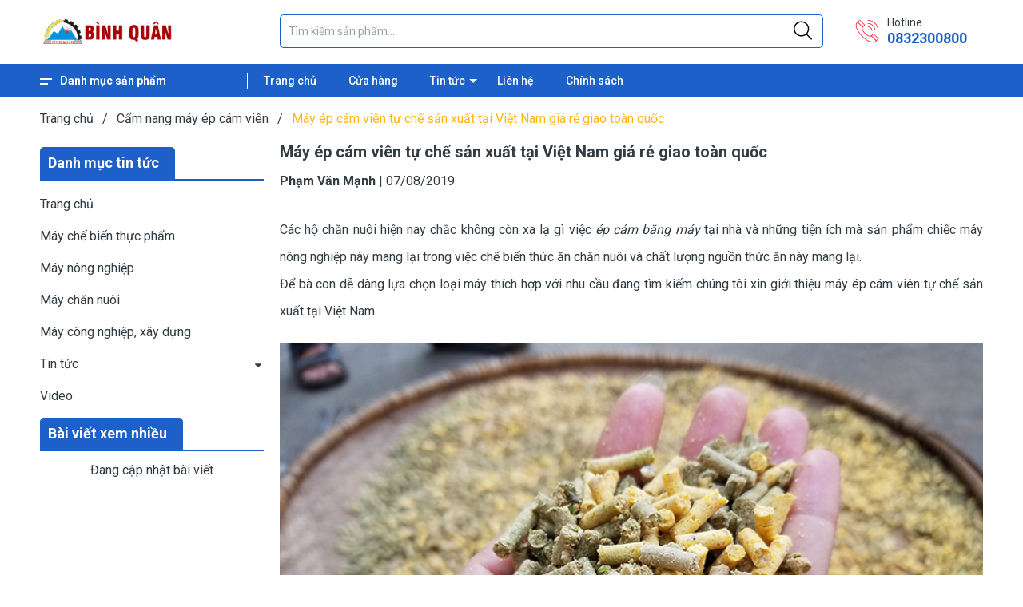

--- FILE ---
content_type: text/html; charset=utf-8
request_url: https://www.google.com/recaptcha/api2/anchor?ar=1&k=6Ldtu4IUAAAAAMQzG1gCw3wFlx_GytlZyLrXcsuK&co=aHR0cHM6Ly9iaW5ocXVhbi5jb20udm46NDQz&hl=en&v=PoyoqOPhxBO7pBk68S4YbpHZ&size=invisible&anchor-ms=20000&execute-ms=30000&cb=iylr8megyt83
body_size: 48591
content:
<!DOCTYPE HTML><html dir="ltr" lang="en"><head><meta http-equiv="Content-Type" content="text/html; charset=UTF-8">
<meta http-equiv="X-UA-Compatible" content="IE=edge">
<title>reCAPTCHA</title>
<style type="text/css">
/* cyrillic-ext */
@font-face {
  font-family: 'Roboto';
  font-style: normal;
  font-weight: 400;
  font-stretch: 100%;
  src: url(//fonts.gstatic.com/s/roboto/v48/KFO7CnqEu92Fr1ME7kSn66aGLdTylUAMa3GUBHMdazTgWw.woff2) format('woff2');
  unicode-range: U+0460-052F, U+1C80-1C8A, U+20B4, U+2DE0-2DFF, U+A640-A69F, U+FE2E-FE2F;
}
/* cyrillic */
@font-face {
  font-family: 'Roboto';
  font-style: normal;
  font-weight: 400;
  font-stretch: 100%;
  src: url(//fonts.gstatic.com/s/roboto/v48/KFO7CnqEu92Fr1ME7kSn66aGLdTylUAMa3iUBHMdazTgWw.woff2) format('woff2');
  unicode-range: U+0301, U+0400-045F, U+0490-0491, U+04B0-04B1, U+2116;
}
/* greek-ext */
@font-face {
  font-family: 'Roboto';
  font-style: normal;
  font-weight: 400;
  font-stretch: 100%;
  src: url(//fonts.gstatic.com/s/roboto/v48/KFO7CnqEu92Fr1ME7kSn66aGLdTylUAMa3CUBHMdazTgWw.woff2) format('woff2');
  unicode-range: U+1F00-1FFF;
}
/* greek */
@font-face {
  font-family: 'Roboto';
  font-style: normal;
  font-weight: 400;
  font-stretch: 100%;
  src: url(//fonts.gstatic.com/s/roboto/v48/KFO7CnqEu92Fr1ME7kSn66aGLdTylUAMa3-UBHMdazTgWw.woff2) format('woff2');
  unicode-range: U+0370-0377, U+037A-037F, U+0384-038A, U+038C, U+038E-03A1, U+03A3-03FF;
}
/* math */
@font-face {
  font-family: 'Roboto';
  font-style: normal;
  font-weight: 400;
  font-stretch: 100%;
  src: url(//fonts.gstatic.com/s/roboto/v48/KFO7CnqEu92Fr1ME7kSn66aGLdTylUAMawCUBHMdazTgWw.woff2) format('woff2');
  unicode-range: U+0302-0303, U+0305, U+0307-0308, U+0310, U+0312, U+0315, U+031A, U+0326-0327, U+032C, U+032F-0330, U+0332-0333, U+0338, U+033A, U+0346, U+034D, U+0391-03A1, U+03A3-03A9, U+03B1-03C9, U+03D1, U+03D5-03D6, U+03F0-03F1, U+03F4-03F5, U+2016-2017, U+2034-2038, U+203C, U+2040, U+2043, U+2047, U+2050, U+2057, U+205F, U+2070-2071, U+2074-208E, U+2090-209C, U+20D0-20DC, U+20E1, U+20E5-20EF, U+2100-2112, U+2114-2115, U+2117-2121, U+2123-214F, U+2190, U+2192, U+2194-21AE, U+21B0-21E5, U+21F1-21F2, U+21F4-2211, U+2213-2214, U+2216-22FF, U+2308-230B, U+2310, U+2319, U+231C-2321, U+2336-237A, U+237C, U+2395, U+239B-23B7, U+23D0, U+23DC-23E1, U+2474-2475, U+25AF, U+25B3, U+25B7, U+25BD, U+25C1, U+25CA, U+25CC, U+25FB, U+266D-266F, U+27C0-27FF, U+2900-2AFF, U+2B0E-2B11, U+2B30-2B4C, U+2BFE, U+3030, U+FF5B, U+FF5D, U+1D400-1D7FF, U+1EE00-1EEFF;
}
/* symbols */
@font-face {
  font-family: 'Roboto';
  font-style: normal;
  font-weight: 400;
  font-stretch: 100%;
  src: url(//fonts.gstatic.com/s/roboto/v48/KFO7CnqEu92Fr1ME7kSn66aGLdTylUAMaxKUBHMdazTgWw.woff2) format('woff2');
  unicode-range: U+0001-000C, U+000E-001F, U+007F-009F, U+20DD-20E0, U+20E2-20E4, U+2150-218F, U+2190, U+2192, U+2194-2199, U+21AF, U+21E6-21F0, U+21F3, U+2218-2219, U+2299, U+22C4-22C6, U+2300-243F, U+2440-244A, U+2460-24FF, U+25A0-27BF, U+2800-28FF, U+2921-2922, U+2981, U+29BF, U+29EB, U+2B00-2BFF, U+4DC0-4DFF, U+FFF9-FFFB, U+10140-1018E, U+10190-1019C, U+101A0, U+101D0-101FD, U+102E0-102FB, U+10E60-10E7E, U+1D2C0-1D2D3, U+1D2E0-1D37F, U+1F000-1F0FF, U+1F100-1F1AD, U+1F1E6-1F1FF, U+1F30D-1F30F, U+1F315, U+1F31C, U+1F31E, U+1F320-1F32C, U+1F336, U+1F378, U+1F37D, U+1F382, U+1F393-1F39F, U+1F3A7-1F3A8, U+1F3AC-1F3AF, U+1F3C2, U+1F3C4-1F3C6, U+1F3CA-1F3CE, U+1F3D4-1F3E0, U+1F3ED, U+1F3F1-1F3F3, U+1F3F5-1F3F7, U+1F408, U+1F415, U+1F41F, U+1F426, U+1F43F, U+1F441-1F442, U+1F444, U+1F446-1F449, U+1F44C-1F44E, U+1F453, U+1F46A, U+1F47D, U+1F4A3, U+1F4B0, U+1F4B3, U+1F4B9, U+1F4BB, U+1F4BF, U+1F4C8-1F4CB, U+1F4D6, U+1F4DA, U+1F4DF, U+1F4E3-1F4E6, U+1F4EA-1F4ED, U+1F4F7, U+1F4F9-1F4FB, U+1F4FD-1F4FE, U+1F503, U+1F507-1F50B, U+1F50D, U+1F512-1F513, U+1F53E-1F54A, U+1F54F-1F5FA, U+1F610, U+1F650-1F67F, U+1F687, U+1F68D, U+1F691, U+1F694, U+1F698, U+1F6AD, U+1F6B2, U+1F6B9-1F6BA, U+1F6BC, U+1F6C6-1F6CF, U+1F6D3-1F6D7, U+1F6E0-1F6EA, U+1F6F0-1F6F3, U+1F6F7-1F6FC, U+1F700-1F7FF, U+1F800-1F80B, U+1F810-1F847, U+1F850-1F859, U+1F860-1F887, U+1F890-1F8AD, U+1F8B0-1F8BB, U+1F8C0-1F8C1, U+1F900-1F90B, U+1F93B, U+1F946, U+1F984, U+1F996, U+1F9E9, U+1FA00-1FA6F, U+1FA70-1FA7C, U+1FA80-1FA89, U+1FA8F-1FAC6, U+1FACE-1FADC, U+1FADF-1FAE9, U+1FAF0-1FAF8, U+1FB00-1FBFF;
}
/* vietnamese */
@font-face {
  font-family: 'Roboto';
  font-style: normal;
  font-weight: 400;
  font-stretch: 100%;
  src: url(//fonts.gstatic.com/s/roboto/v48/KFO7CnqEu92Fr1ME7kSn66aGLdTylUAMa3OUBHMdazTgWw.woff2) format('woff2');
  unicode-range: U+0102-0103, U+0110-0111, U+0128-0129, U+0168-0169, U+01A0-01A1, U+01AF-01B0, U+0300-0301, U+0303-0304, U+0308-0309, U+0323, U+0329, U+1EA0-1EF9, U+20AB;
}
/* latin-ext */
@font-face {
  font-family: 'Roboto';
  font-style: normal;
  font-weight: 400;
  font-stretch: 100%;
  src: url(//fonts.gstatic.com/s/roboto/v48/KFO7CnqEu92Fr1ME7kSn66aGLdTylUAMa3KUBHMdazTgWw.woff2) format('woff2');
  unicode-range: U+0100-02BA, U+02BD-02C5, U+02C7-02CC, U+02CE-02D7, U+02DD-02FF, U+0304, U+0308, U+0329, U+1D00-1DBF, U+1E00-1E9F, U+1EF2-1EFF, U+2020, U+20A0-20AB, U+20AD-20C0, U+2113, U+2C60-2C7F, U+A720-A7FF;
}
/* latin */
@font-face {
  font-family: 'Roboto';
  font-style: normal;
  font-weight: 400;
  font-stretch: 100%;
  src: url(//fonts.gstatic.com/s/roboto/v48/KFO7CnqEu92Fr1ME7kSn66aGLdTylUAMa3yUBHMdazQ.woff2) format('woff2');
  unicode-range: U+0000-00FF, U+0131, U+0152-0153, U+02BB-02BC, U+02C6, U+02DA, U+02DC, U+0304, U+0308, U+0329, U+2000-206F, U+20AC, U+2122, U+2191, U+2193, U+2212, U+2215, U+FEFF, U+FFFD;
}
/* cyrillic-ext */
@font-face {
  font-family: 'Roboto';
  font-style: normal;
  font-weight: 500;
  font-stretch: 100%;
  src: url(//fonts.gstatic.com/s/roboto/v48/KFO7CnqEu92Fr1ME7kSn66aGLdTylUAMa3GUBHMdazTgWw.woff2) format('woff2');
  unicode-range: U+0460-052F, U+1C80-1C8A, U+20B4, U+2DE0-2DFF, U+A640-A69F, U+FE2E-FE2F;
}
/* cyrillic */
@font-face {
  font-family: 'Roboto';
  font-style: normal;
  font-weight: 500;
  font-stretch: 100%;
  src: url(//fonts.gstatic.com/s/roboto/v48/KFO7CnqEu92Fr1ME7kSn66aGLdTylUAMa3iUBHMdazTgWw.woff2) format('woff2');
  unicode-range: U+0301, U+0400-045F, U+0490-0491, U+04B0-04B1, U+2116;
}
/* greek-ext */
@font-face {
  font-family: 'Roboto';
  font-style: normal;
  font-weight: 500;
  font-stretch: 100%;
  src: url(//fonts.gstatic.com/s/roboto/v48/KFO7CnqEu92Fr1ME7kSn66aGLdTylUAMa3CUBHMdazTgWw.woff2) format('woff2');
  unicode-range: U+1F00-1FFF;
}
/* greek */
@font-face {
  font-family: 'Roboto';
  font-style: normal;
  font-weight: 500;
  font-stretch: 100%;
  src: url(//fonts.gstatic.com/s/roboto/v48/KFO7CnqEu92Fr1ME7kSn66aGLdTylUAMa3-UBHMdazTgWw.woff2) format('woff2');
  unicode-range: U+0370-0377, U+037A-037F, U+0384-038A, U+038C, U+038E-03A1, U+03A3-03FF;
}
/* math */
@font-face {
  font-family: 'Roboto';
  font-style: normal;
  font-weight: 500;
  font-stretch: 100%;
  src: url(//fonts.gstatic.com/s/roboto/v48/KFO7CnqEu92Fr1ME7kSn66aGLdTylUAMawCUBHMdazTgWw.woff2) format('woff2');
  unicode-range: U+0302-0303, U+0305, U+0307-0308, U+0310, U+0312, U+0315, U+031A, U+0326-0327, U+032C, U+032F-0330, U+0332-0333, U+0338, U+033A, U+0346, U+034D, U+0391-03A1, U+03A3-03A9, U+03B1-03C9, U+03D1, U+03D5-03D6, U+03F0-03F1, U+03F4-03F5, U+2016-2017, U+2034-2038, U+203C, U+2040, U+2043, U+2047, U+2050, U+2057, U+205F, U+2070-2071, U+2074-208E, U+2090-209C, U+20D0-20DC, U+20E1, U+20E5-20EF, U+2100-2112, U+2114-2115, U+2117-2121, U+2123-214F, U+2190, U+2192, U+2194-21AE, U+21B0-21E5, U+21F1-21F2, U+21F4-2211, U+2213-2214, U+2216-22FF, U+2308-230B, U+2310, U+2319, U+231C-2321, U+2336-237A, U+237C, U+2395, U+239B-23B7, U+23D0, U+23DC-23E1, U+2474-2475, U+25AF, U+25B3, U+25B7, U+25BD, U+25C1, U+25CA, U+25CC, U+25FB, U+266D-266F, U+27C0-27FF, U+2900-2AFF, U+2B0E-2B11, U+2B30-2B4C, U+2BFE, U+3030, U+FF5B, U+FF5D, U+1D400-1D7FF, U+1EE00-1EEFF;
}
/* symbols */
@font-face {
  font-family: 'Roboto';
  font-style: normal;
  font-weight: 500;
  font-stretch: 100%;
  src: url(//fonts.gstatic.com/s/roboto/v48/KFO7CnqEu92Fr1ME7kSn66aGLdTylUAMaxKUBHMdazTgWw.woff2) format('woff2');
  unicode-range: U+0001-000C, U+000E-001F, U+007F-009F, U+20DD-20E0, U+20E2-20E4, U+2150-218F, U+2190, U+2192, U+2194-2199, U+21AF, U+21E6-21F0, U+21F3, U+2218-2219, U+2299, U+22C4-22C6, U+2300-243F, U+2440-244A, U+2460-24FF, U+25A0-27BF, U+2800-28FF, U+2921-2922, U+2981, U+29BF, U+29EB, U+2B00-2BFF, U+4DC0-4DFF, U+FFF9-FFFB, U+10140-1018E, U+10190-1019C, U+101A0, U+101D0-101FD, U+102E0-102FB, U+10E60-10E7E, U+1D2C0-1D2D3, U+1D2E0-1D37F, U+1F000-1F0FF, U+1F100-1F1AD, U+1F1E6-1F1FF, U+1F30D-1F30F, U+1F315, U+1F31C, U+1F31E, U+1F320-1F32C, U+1F336, U+1F378, U+1F37D, U+1F382, U+1F393-1F39F, U+1F3A7-1F3A8, U+1F3AC-1F3AF, U+1F3C2, U+1F3C4-1F3C6, U+1F3CA-1F3CE, U+1F3D4-1F3E0, U+1F3ED, U+1F3F1-1F3F3, U+1F3F5-1F3F7, U+1F408, U+1F415, U+1F41F, U+1F426, U+1F43F, U+1F441-1F442, U+1F444, U+1F446-1F449, U+1F44C-1F44E, U+1F453, U+1F46A, U+1F47D, U+1F4A3, U+1F4B0, U+1F4B3, U+1F4B9, U+1F4BB, U+1F4BF, U+1F4C8-1F4CB, U+1F4D6, U+1F4DA, U+1F4DF, U+1F4E3-1F4E6, U+1F4EA-1F4ED, U+1F4F7, U+1F4F9-1F4FB, U+1F4FD-1F4FE, U+1F503, U+1F507-1F50B, U+1F50D, U+1F512-1F513, U+1F53E-1F54A, U+1F54F-1F5FA, U+1F610, U+1F650-1F67F, U+1F687, U+1F68D, U+1F691, U+1F694, U+1F698, U+1F6AD, U+1F6B2, U+1F6B9-1F6BA, U+1F6BC, U+1F6C6-1F6CF, U+1F6D3-1F6D7, U+1F6E0-1F6EA, U+1F6F0-1F6F3, U+1F6F7-1F6FC, U+1F700-1F7FF, U+1F800-1F80B, U+1F810-1F847, U+1F850-1F859, U+1F860-1F887, U+1F890-1F8AD, U+1F8B0-1F8BB, U+1F8C0-1F8C1, U+1F900-1F90B, U+1F93B, U+1F946, U+1F984, U+1F996, U+1F9E9, U+1FA00-1FA6F, U+1FA70-1FA7C, U+1FA80-1FA89, U+1FA8F-1FAC6, U+1FACE-1FADC, U+1FADF-1FAE9, U+1FAF0-1FAF8, U+1FB00-1FBFF;
}
/* vietnamese */
@font-face {
  font-family: 'Roboto';
  font-style: normal;
  font-weight: 500;
  font-stretch: 100%;
  src: url(//fonts.gstatic.com/s/roboto/v48/KFO7CnqEu92Fr1ME7kSn66aGLdTylUAMa3OUBHMdazTgWw.woff2) format('woff2');
  unicode-range: U+0102-0103, U+0110-0111, U+0128-0129, U+0168-0169, U+01A0-01A1, U+01AF-01B0, U+0300-0301, U+0303-0304, U+0308-0309, U+0323, U+0329, U+1EA0-1EF9, U+20AB;
}
/* latin-ext */
@font-face {
  font-family: 'Roboto';
  font-style: normal;
  font-weight: 500;
  font-stretch: 100%;
  src: url(//fonts.gstatic.com/s/roboto/v48/KFO7CnqEu92Fr1ME7kSn66aGLdTylUAMa3KUBHMdazTgWw.woff2) format('woff2');
  unicode-range: U+0100-02BA, U+02BD-02C5, U+02C7-02CC, U+02CE-02D7, U+02DD-02FF, U+0304, U+0308, U+0329, U+1D00-1DBF, U+1E00-1E9F, U+1EF2-1EFF, U+2020, U+20A0-20AB, U+20AD-20C0, U+2113, U+2C60-2C7F, U+A720-A7FF;
}
/* latin */
@font-face {
  font-family: 'Roboto';
  font-style: normal;
  font-weight: 500;
  font-stretch: 100%;
  src: url(//fonts.gstatic.com/s/roboto/v48/KFO7CnqEu92Fr1ME7kSn66aGLdTylUAMa3yUBHMdazQ.woff2) format('woff2');
  unicode-range: U+0000-00FF, U+0131, U+0152-0153, U+02BB-02BC, U+02C6, U+02DA, U+02DC, U+0304, U+0308, U+0329, U+2000-206F, U+20AC, U+2122, U+2191, U+2193, U+2212, U+2215, U+FEFF, U+FFFD;
}
/* cyrillic-ext */
@font-face {
  font-family: 'Roboto';
  font-style: normal;
  font-weight: 900;
  font-stretch: 100%;
  src: url(//fonts.gstatic.com/s/roboto/v48/KFO7CnqEu92Fr1ME7kSn66aGLdTylUAMa3GUBHMdazTgWw.woff2) format('woff2');
  unicode-range: U+0460-052F, U+1C80-1C8A, U+20B4, U+2DE0-2DFF, U+A640-A69F, U+FE2E-FE2F;
}
/* cyrillic */
@font-face {
  font-family: 'Roboto';
  font-style: normal;
  font-weight: 900;
  font-stretch: 100%;
  src: url(//fonts.gstatic.com/s/roboto/v48/KFO7CnqEu92Fr1ME7kSn66aGLdTylUAMa3iUBHMdazTgWw.woff2) format('woff2');
  unicode-range: U+0301, U+0400-045F, U+0490-0491, U+04B0-04B1, U+2116;
}
/* greek-ext */
@font-face {
  font-family: 'Roboto';
  font-style: normal;
  font-weight: 900;
  font-stretch: 100%;
  src: url(//fonts.gstatic.com/s/roboto/v48/KFO7CnqEu92Fr1ME7kSn66aGLdTylUAMa3CUBHMdazTgWw.woff2) format('woff2');
  unicode-range: U+1F00-1FFF;
}
/* greek */
@font-face {
  font-family: 'Roboto';
  font-style: normal;
  font-weight: 900;
  font-stretch: 100%;
  src: url(//fonts.gstatic.com/s/roboto/v48/KFO7CnqEu92Fr1ME7kSn66aGLdTylUAMa3-UBHMdazTgWw.woff2) format('woff2');
  unicode-range: U+0370-0377, U+037A-037F, U+0384-038A, U+038C, U+038E-03A1, U+03A3-03FF;
}
/* math */
@font-face {
  font-family: 'Roboto';
  font-style: normal;
  font-weight: 900;
  font-stretch: 100%;
  src: url(//fonts.gstatic.com/s/roboto/v48/KFO7CnqEu92Fr1ME7kSn66aGLdTylUAMawCUBHMdazTgWw.woff2) format('woff2');
  unicode-range: U+0302-0303, U+0305, U+0307-0308, U+0310, U+0312, U+0315, U+031A, U+0326-0327, U+032C, U+032F-0330, U+0332-0333, U+0338, U+033A, U+0346, U+034D, U+0391-03A1, U+03A3-03A9, U+03B1-03C9, U+03D1, U+03D5-03D6, U+03F0-03F1, U+03F4-03F5, U+2016-2017, U+2034-2038, U+203C, U+2040, U+2043, U+2047, U+2050, U+2057, U+205F, U+2070-2071, U+2074-208E, U+2090-209C, U+20D0-20DC, U+20E1, U+20E5-20EF, U+2100-2112, U+2114-2115, U+2117-2121, U+2123-214F, U+2190, U+2192, U+2194-21AE, U+21B0-21E5, U+21F1-21F2, U+21F4-2211, U+2213-2214, U+2216-22FF, U+2308-230B, U+2310, U+2319, U+231C-2321, U+2336-237A, U+237C, U+2395, U+239B-23B7, U+23D0, U+23DC-23E1, U+2474-2475, U+25AF, U+25B3, U+25B7, U+25BD, U+25C1, U+25CA, U+25CC, U+25FB, U+266D-266F, U+27C0-27FF, U+2900-2AFF, U+2B0E-2B11, U+2B30-2B4C, U+2BFE, U+3030, U+FF5B, U+FF5D, U+1D400-1D7FF, U+1EE00-1EEFF;
}
/* symbols */
@font-face {
  font-family: 'Roboto';
  font-style: normal;
  font-weight: 900;
  font-stretch: 100%;
  src: url(//fonts.gstatic.com/s/roboto/v48/KFO7CnqEu92Fr1ME7kSn66aGLdTylUAMaxKUBHMdazTgWw.woff2) format('woff2');
  unicode-range: U+0001-000C, U+000E-001F, U+007F-009F, U+20DD-20E0, U+20E2-20E4, U+2150-218F, U+2190, U+2192, U+2194-2199, U+21AF, U+21E6-21F0, U+21F3, U+2218-2219, U+2299, U+22C4-22C6, U+2300-243F, U+2440-244A, U+2460-24FF, U+25A0-27BF, U+2800-28FF, U+2921-2922, U+2981, U+29BF, U+29EB, U+2B00-2BFF, U+4DC0-4DFF, U+FFF9-FFFB, U+10140-1018E, U+10190-1019C, U+101A0, U+101D0-101FD, U+102E0-102FB, U+10E60-10E7E, U+1D2C0-1D2D3, U+1D2E0-1D37F, U+1F000-1F0FF, U+1F100-1F1AD, U+1F1E6-1F1FF, U+1F30D-1F30F, U+1F315, U+1F31C, U+1F31E, U+1F320-1F32C, U+1F336, U+1F378, U+1F37D, U+1F382, U+1F393-1F39F, U+1F3A7-1F3A8, U+1F3AC-1F3AF, U+1F3C2, U+1F3C4-1F3C6, U+1F3CA-1F3CE, U+1F3D4-1F3E0, U+1F3ED, U+1F3F1-1F3F3, U+1F3F5-1F3F7, U+1F408, U+1F415, U+1F41F, U+1F426, U+1F43F, U+1F441-1F442, U+1F444, U+1F446-1F449, U+1F44C-1F44E, U+1F453, U+1F46A, U+1F47D, U+1F4A3, U+1F4B0, U+1F4B3, U+1F4B9, U+1F4BB, U+1F4BF, U+1F4C8-1F4CB, U+1F4D6, U+1F4DA, U+1F4DF, U+1F4E3-1F4E6, U+1F4EA-1F4ED, U+1F4F7, U+1F4F9-1F4FB, U+1F4FD-1F4FE, U+1F503, U+1F507-1F50B, U+1F50D, U+1F512-1F513, U+1F53E-1F54A, U+1F54F-1F5FA, U+1F610, U+1F650-1F67F, U+1F687, U+1F68D, U+1F691, U+1F694, U+1F698, U+1F6AD, U+1F6B2, U+1F6B9-1F6BA, U+1F6BC, U+1F6C6-1F6CF, U+1F6D3-1F6D7, U+1F6E0-1F6EA, U+1F6F0-1F6F3, U+1F6F7-1F6FC, U+1F700-1F7FF, U+1F800-1F80B, U+1F810-1F847, U+1F850-1F859, U+1F860-1F887, U+1F890-1F8AD, U+1F8B0-1F8BB, U+1F8C0-1F8C1, U+1F900-1F90B, U+1F93B, U+1F946, U+1F984, U+1F996, U+1F9E9, U+1FA00-1FA6F, U+1FA70-1FA7C, U+1FA80-1FA89, U+1FA8F-1FAC6, U+1FACE-1FADC, U+1FADF-1FAE9, U+1FAF0-1FAF8, U+1FB00-1FBFF;
}
/* vietnamese */
@font-face {
  font-family: 'Roboto';
  font-style: normal;
  font-weight: 900;
  font-stretch: 100%;
  src: url(//fonts.gstatic.com/s/roboto/v48/KFO7CnqEu92Fr1ME7kSn66aGLdTylUAMa3OUBHMdazTgWw.woff2) format('woff2');
  unicode-range: U+0102-0103, U+0110-0111, U+0128-0129, U+0168-0169, U+01A0-01A1, U+01AF-01B0, U+0300-0301, U+0303-0304, U+0308-0309, U+0323, U+0329, U+1EA0-1EF9, U+20AB;
}
/* latin-ext */
@font-face {
  font-family: 'Roboto';
  font-style: normal;
  font-weight: 900;
  font-stretch: 100%;
  src: url(//fonts.gstatic.com/s/roboto/v48/KFO7CnqEu92Fr1ME7kSn66aGLdTylUAMa3KUBHMdazTgWw.woff2) format('woff2');
  unicode-range: U+0100-02BA, U+02BD-02C5, U+02C7-02CC, U+02CE-02D7, U+02DD-02FF, U+0304, U+0308, U+0329, U+1D00-1DBF, U+1E00-1E9F, U+1EF2-1EFF, U+2020, U+20A0-20AB, U+20AD-20C0, U+2113, U+2C60-2C7F, U+A720-A7FF;
}
/* latin */
@font-face {
  font-family: 'Roboto';
  font-style: normal;
  font-weight: 900;
  font-stretch: 100%;
  src: url(//fonts.gstatic.com/s/roboto/v48/KFO7CnqEu92Fr1ME7kSn66aGLdTylUAMa3yUBHMdazQ.woff2) format('woff2');
  unicode-range: U+0000-00FF, U+0131, U+0152-0153, U+02BB-02BC, U+02C6, U+02DA, U+02DC, U+0304, U+0308, U+0329, U+2000-206F, U+20AC, U+2122, U+2191, U+2193, U+2212, U+2215, U+FEFF, U+FFFD;
}

</style>
<link rel="stylesheet" type="text/css" href="https://www.gstatic.com/recaptcha/releases/PoyoqOPhxBO7pBk68S4YbpHZ/styles__ltr.css">
<script nonce="Qedhqs6papyyCR4cKkz14Q" type="text/javascript">window['__recaptcha_api'] = 'https://www.google.com/recaptcha/api2/';</script>
<script type="text/javascript" src="https://www.gstatic.com/recaptcha/releases/PoyoqOPhxBO7pBk68S4YbpHZ/recaptcha__en.js" nonce="Qedhqs6papyyCR4cKkz14Q">
      
    </script></head>
<body><div id="rc-anchor-alert" class="rc-anchor-alert"></div>
<input type="hidden" id="recaptcha-token" value="[base64]">
<script type="text/javascript" nonce="Qedhqs6papyyCR4cKkz14Q">
      recaptcha.anchor.Main.init("[\x22ainput\x22,[\x22bgdata\x22,\x22\x22,\[base64]/[base64]/[base64]/bmV3IHJbeF0oY1swXSk6RT09Mj9uZXcgclt4XShjWzBdLGNbMV0pOkU9PTM/bmV3IHJbeF0oY1swXSxjWzFdLGNbMl0pOkU9PTQ/[base64]/[base64]/[base64]/[base64]/[base64]/[base64]/[base64]/[base64]\x22,\[base64]\\u003d\\u003d\x22,\x22QcORL8OCLcKvDyLDr8OdXFtvJyBDwotYBBFoHMKOwoJ6UhZOw7Esw7vCqz3DklFYwrV0bzrCmMKjwrE/M8OPwoohwrvDhk3CswtEPVfCtMKkC8OyI1DDqFPDlxc2w7/CoGB2J8KSwrN8XD/DssOowovDosOOw7DCpMOOf8OAHMKce8O5ZMOowqREYMKRZSwIwpfDtGrDuMKsf8OLw7gIQsOlT8Oqw7JEw70Ewq/CncKbeSDDuzbCmQ4WwqTCs1XCrsOxTcOWwqsfX8K2GSZow7oMdMO4CiAWS21bwr3Cj8Kgw7nDk0csR8KSwo9dIUTDuSQNVMOKWsKVwp9/wrtcw6F8wrzDqcKbMMOdT8KxwqzDtVnDmFoQwqPCqMKTK8OcRsObRcO7QcOuEMKASsOnMzFSUsO3OAtMBEM/[base64]/[base64]/esKPIkbCsyDDsEoZUMKfTXTCmxJkOMK3OsKNw7jCqwTDqEEHwqEEwp9rw7Nkw7zDtsO1w6/DocKVfBfDpxo2U2trFxIIwqpfwokJwodGw5tDBB7CthHCtcK0wosmw5liw4fCukQAw4bCoSPDm8Kaw4nCrkrDqR/CksOdFR9tM8OHw5xDwqjCtcOPwrstwrZCw7ExSMOcwp/Dq8KAKWrCkMOnwrk1w5rDmT0sw6rDn8KwCEQzYhPCsDNycMOFW0bDrMKQwqzClAXCm8OYw73Cl8KowpI1RMKUZ8KUEcOZwqrDhkJ2wpRjwqXCt2kdAsKaZ8KsU2/ClXMiFcKkwozDh8OzOgMqPWjCgn7CiiPCr3U8GMOSZsOxdUHCknTDnzHDg0fDnsOAZMOfwoPDo8OkwrMmCDPDp8OqOMODw57ClsKZAMKNczNZfEbDmsOIEsK1F04Ew69Vw4nDhwwpw4XClcK4wpgFw4QTSmUtLipywqhXwojCl3k9a8Kiw7fCvh8xDi/DrA9pKcKgY8OnQTnDkMOUwq8BJcKBCwdmw4Ujw7rDjMOSLhfDpnjDtcKWO21Rw4jCucK3w6PCp8O+wpfCmlcHwpzChjbCgMOPP1Z8XDcWwoTCtsK7w77Cs8Kqw7kDbyxWf34lwo7CvlrDrnHCiMOZwo7Dl8KpVVPCgF3CrsO8w7LDvcKQwrMPOwTCoks4GzjCn8ObOE/CkEzCmMOVwp/ClnERTz1Tw6bDgVXCvi9oPV8hw7bDmC9NbyB7FMKLRsOcBQLDlMOUQcOgw5k4UFxUwoLDtMOwCcKDKBwRFMOjw6TCuBfCvXVmwovDosKOwq/ClMOJw63CnsKAwqEAw7HCm8KBE8K+wpTDogElwqc2ZULClMKiw4XDvcK8LsOrT2nDk8OUfwDDiG/[base64]/wr7DpEg2Vwt0DlzDnVTDu37Dm8Opw5jDsMK2FsOsMn1Ew53Dtns7RcKew5bCkRcaKEXCvS1DwqJ2KMKmCDbDk8OYEsKxdRVcYSs2L8O2TQ/[base64]/Ck0rDqcKOwqTCusK2wox1w6LCgcKucVXDl8KYXMKBwrhDwqEhwpLCmTMYwp4vwq7DiwJnw4LDnsOtwoprSgTDtlYyw6TCp2/DqFLCqcO/EMK7cMKPwqzCk8KvwqHCr8KpM8K5wobDscKcw4lnw5ZIQDoIdGsqZMOCcjfDhcKKWMKew6VRIyp8wqJ+BMOfGcK/[base64]/DjyTDhMKfwrRSw6FMf8OdcMKew6jDicKreDLDksOMw6vDlsOiHh7Ch2zDmBBZwr4fwq7Cq8O+dVLDkzDCtsOyDCvCm8OLwo1XNsO5wowhw49bLhUjdsKpAWPDuMORwrtSw4vCiMKvw5UULCLDnl/CkyZtw6UVwoUyF1kFw7FSczDDpAEuw5zDjMOXfA5QwqhKw40qwobDmEHCmSLDj8ONwq7DvcO9dlIZd8Kew6rDnhLDunMeHcOuQMOkw5czW8O+wonCrMO9wqHDjsOCTT10eUDDu13CuMKLwrvCmxNOw5jClcOBB0XCi8KUVcOtDcOpwr7DmwXDriB/[base64]/DlsOcQRoWO3bDl8O/wo4Iwq1lwr3DuDbChsKSwoN1wobCvCvCq8OZEjo+dWHDocOVa3Y0w7PDhCTCpsOuw4ZzG2Qowo8pC8KvGcO6w6lRw5ofBcKhwovCnsO1GcKyw6JNGDnDvnJNH8OGajLCv3IHwpXCingBw4dDJsKhZELChAzDgcOtWV7ChX4mwppUcsKeK8OqaHM+Tg/CsWvDgsONViTChFzCumVbMsKxwowQw4jCt8K2Zi8hLzwLP8OGw7HDr8OvwrjCtlBuw5F+d1XCtsOpDVjDqcK+wqFTAMOBwq/[base64]/DjTY9Ay8Nc8OmwrXDhsOCKHLDtk3DoCFuBsK/w5DDk8KHwqHCrkE4w5vCu8OOacOlwosyLCvCtMOfYgs7w6zDrA/DmRZIwolLOkRlaE3DgyfCq8O4GS3DtsK/[base64]/CoMOZDB1rwq4QwrNwJcKrw6YWw5Z6wrbCqBjDuMK+QcKswqNLwpw5w6DCvgoNw6PDon/[base64]/Cj8KIAMOeCMKiw7zDvcOqw5fCpw/CqkE2w7zCmgHCqUFEw5jCtgNfwpPDtlhrwoLDtkXDp3XCkcKNBcOzN8KMa8Kyw4JuwrHDo23Cn8OZw5Eiw4QjHgcUwrZeMFZzw7sgwqlJw7UQw4/[base64]/Dh8OdMgNXw6cOXcKVHsKswq/DsAA+E3zDij0lw6I2wrkYfE8TMcKGX8KiwqEGw74Ewo5Yf8Krwrx8w4NAa8K5L8OAwrgHw4/CoMOFGRdGMGvDgMOCwqTDlMOxw63DvcKRwp86JCnDl8O4TsKQw7bCtCAWdMO8w6wTAT7CpsKhwpzDqHrCosKoFRjCjjzCpWg0AMOOGV/[base64]/DjCcSwrE7EjDCmsOGwpjDscKvw57CpcOuLcKCXMOQw5fCnXrCjMK2wqNvw7nCn1MMwoDDssOjRmUwwqLCuXHDrl7Cl8Osw7/CgEARwod6wqnCnsOafsKYNMOTYn8eLTkYcsK5wrcew61ae083SMO8IWUoAUXDux9TSMOsDD5kAMKia1PDglXChCNmw5FtworCpcObw5t/woPDhjsSCB1swq7CusOsw4bCtlnDhQfDuMOqwrVnw6zCh1NxwozDvxnDs8KiwoXDixgNwoInw5Nqw6bCmH3DlGbDjXnDk8KQNz/DqMKnwqXDn2cvwp4ABsKzwox9CsKgfcOjw4PCsMOiMS/DgsKTw7lgw6pGw7TCizdZX0/DtsOkw5nCsztMQ8OswqPCksKnZh3CusOPw5xPfcOhw5kPFMKKw5YsIMKeVhvCmsKTJMOfNHvDomtGwo0Aa0LCsMKMwqHDksKvwr/Di8O3ZmdsworDlcKvw4AuRnnChcOwYGDCmsOeW2DCgcKAw6cEesKdbMKLwogpRHDDk8K7w4jDuDXCtMK5w7PCplbDmsK1wpsjcUNwGG4bw7jDvcOXfm/DsiEECcKxw5tdwqALw7kFWkzCp8O4QFbCosOebsO0w6zDvmpAw6nCoiR8w7xRw4zDiiPChMKRwpABU8ORw5zCqcOqw57DssKZwqRbITnDmSQSV8OQwrjCo8Kuw6HClcK0w4zCosOGNMOASxbCgcOEwrtAO0hCfsO/G3/Cg8KYwovChcOpL8KAwr3Dl0nDrMKSwrLDgmdiw5vCoMKHYMOWOsOiAnt6KMKaMCRTKHvCnTR+wrNpG18jOMOow4HCnHvCun3Dh8OlP8OzfMOKwpPDvsKuwqvCpCkTwrZ2w4olayY/w6LDv8KqOUluU8OdwpgGBcKowovDsnDDmcKtN8KGdsKhdcKkV8KawoFOwrxJw5Qsw6AcwpIwdyDCnRLCjHdlwrQjw4oNJSHClMKJwqrCnMOgM0zDhxjDk8KVw6fCrjRlw7DDn8OrasKsG8Ouwr7DiTBuwoHDu1TDrcKIwr7DjsKXGsKgZyIdw5/CgnNNwogKwqRxEmwXTGbCk8OOwqJzFBRdw6HDuwTDhC7Dpy4UCBBKLQYjwp5Kw7LCp8OLwq7CkMK3bsOew5gEwqE3wrEFwo3DocOGwpXCoMKCM8KZAwUQeVV/XMO0w4Z9w70Aw4kKwrTCgzACR1wQR8K+AsK2dk/Dn8OARF1kwpfCgsOJwrfCvkvDsEHCv8OEwpXClMKYw7ExwrfClcO2w7XCqglKDcKVwqLDs8O6woEyesO5woDCq8OWwrB+FsOvMX/CjG8Gw7/CscObCBjDowlnwr93djsfRD3DkMKHYHI2wpRuwrsCMzV9PBYRwp3DjsOfwrdfwpF6NGswT8KsDj1eFcKVwr3CocKmH8O2UcKww7rDp8KsPMO7KsO9w4s/wpFjwpjDgsKmwr0nw4pkw5zDvsKGLcKPGsKuWS3DgsKQw64rDFTCgMOWEF/DihTDjVTCg1wObzHChxbDrVdSOGppVsOOQMOUw496G2bCoRlgVMKnVhZxwr9Iw6TDvsO7HMKcwqnDscKJw4d3w458F8KkdVnDi8OKY8OTw7rDp0rCksO7woVhN8O5HGnCqcOnHDt1KcO1wrzCnwTDqMOyIWslwrfDqlTCtcO+w6bDi8OvYjDDpcKGwpLChH/[base64]/Cn33DncOkPi7CtsKiwqzDpcKpJ8KKCkkGOMKzw5TDmTY1ZU4tw5rCu8OiJ8OCb0NRAsKvwqTDvsKJwopaw6/[base64]/CgCNMw4cac8KRaMONIMKNwrN8TsKaTsOxwpnDkMOPfMOew6DCmUhqaQnCjSrDnjLDkMOGwqxqwoZ1wpkhOcOqwqdqw5IQGHbCgcKjw6DCi8OLw4TDjcKawonCmkjCjcKzwpZUw7wawq3DnXbCsR/[base64]/w4oiQmrCsQrDgMKTwonClSPDq8KgwpkVwojDglVnPHdKGRBYwoA1w7XCmUPCpSrDml9/w4xiLkxUOgHDq8ONN8O1w6gbDgdcdBXDhMK7HmpPe2UCSsOsUMKHDS0gWAnCiMOeUsKmAXB7YlVRXyk/wp7Dlj9fO8KxwqrCnxTCgRFSw54EwqwfLUkew4bCv3DCi17DssKIw79gwpM9UsOZw70rwpzCs8KDO03DlMOTCMKjEcKRw53DpMOlw6/[base64]/Dg8OoCBxRwpwmAsO+JRrDomx0cV3CvsKqVFrCrsOlw73DkhJZwrzCoMOhwo4Yw4zCucOqw5jCt8KwK8K6YUF/RMO3w7oQb3DDusOBwojCqGHDiMKFw5fCpsKvZEp0R03CvDDCkMOSQCDDiCTClBDDvsOxwqlvw50uwrrCicOwwqvDncKQeF7Cq8Krw4N7XxkvwpZ7IcOBb8OWFsKWwrwNwoLDt8OIwqFxTcO7w7rCqh0Qw4jDhsOeC8OpwqJuK8KIcsKCXMKpXMO/w6bCq1jDuMKxacKCHT/[base64]/w73Cr8KxJ8O/w5/DjsOdw7UUWWM2REoZVyMJw4TDn8Oww6zDtnQAcSI7wqLCswprUcOgeBVqesKnFG0OC3PCpcKxw7EWHUnCtVjDm1DDpcOIYcOQwr4dQMOIwrXDnWXCrjPCgw/DmcKLNBw2wrJ3wqDChgfDtwU9woZtLhx+SMKQAcK3w57DosOlIFDCi8KoIMO4wqQEFsK6w6YVw5HDqzU7XcKPIQdQR8OSwo10w43CpSfCikkyKHzDmcKYwpMbwrPCh1TCkcKJwr1Tw6UJDyzCsxFLwonCq8ObJsKtw75cw5tRZsO/QH4ww7rCng7Du8KGw6UmUWVwZBjCsmjChXEawp3DrkDCgMOaUQTCnsK+djnClsKEFQd6w4nCpcKIwrbDocOSfVgFEsOawptqBAxkwoQiJsK2bsK/w78pS8KSNVsNScOkfsK2w77CpcOBw6Epb8K2CCjCi8O3Dy7CscO6wo/CrmnDssOuMAtqDMOKwqDDi24Qw4PCjsOfVsOjw5pTF8KwaV7CosKvwrDCnCnCgQJvwpQTfXd4wpTCgQdYw5Zvw67Cg8Khwq3Dk8OQEgwWwr93wqJ8PcKgemHCpwfDjCNqw7XCoMKsVMKqfloUwrBXwoHClBQbRkceG3RTwp/CpMKrKcOMwrXCiMKMKFgeIylcDX3DvVHDr8ODcynCvMOnD8KIEcOmw4QCw4sUwpDCgHpgI8O0wqAoU8KBw7PCrMONN8OnT0vCncK6DVPCgMOaEsKJw7jDiE7CgMOrw7/Di0rCuD/Cq07Dsmkpwqw5w7U0VcOfw6IzWlFSwq3DkjfDjMOLa8OsEVjDusKtw5XCq38lwokaY8OUw6s1w49QJcKqXsOdwrBRJEheNsOEw4IbT8KGwoTCksO2C8O5NcODwofDskAlIEguw6lsAlzDmXvCoUdNw4/DpE5yJcOtw5bDicKvwq9yw5jChhF/EsKWcsKkwqFEw5fDhcOTwrvDo8Knw67CqcKBMmvCkhsmYMKARVt7asOjC8KwwqLDn8OAbQ3ClV3DnQXCuy5IwohCw6g/JsOUwpTDg2QVEHN4w58CYiBnwrrDn0Njw6gkwoZ8wqhPHcOZMVkZwq7Dg1vCqMOvwrLCrsO7wo12IS3CjXY/[base64]/CiAfDlwHDhsOKw7bCuAxBL8OlwqLDisO6R3BMV1BBwqs5QcOcwrHCj0FSwoB5XTUKw79cw6zCqBMnXhx4w5hecsOYHsOdwrzCnsKPw5dJwrnCgC/DucO+wrUACsKZwpNewr1zA1Rpw58JUsKtGD7DisOtN8KKWcKZIMO8GsKuSQzCicOhGsKQw5ckMw0GwozCmn3DlAjDrcOrFxTDm2EXwqF7KsKVwr02w5VkPcK0LMO9CV87JwVfw6Brw5zCiwXDmH9Ew77CnMOVfDEVVsOiwp/CjFUkwpM4fsOyw5zCrsKVwo7Drm/CplV+UxsjYsKUPsKcYcOrdsKKwoxxw7xTw5oTfcOewpFOKMOCRUxTQMO0wpMww6rCuVwbexpiwp9AwozCrDl0wp7DoMOSUiE2UMKqO03Cjk/Ct8KJVsK1HhHDoTLCn8KfdcOuwrpJw57DvcKQAH7CosKsT2FswqtoaxDDiHzDrCDDpVnCl0llw7wow4h2w5diw6psw5XDq8Owb8KlV8KIw5jDlsOMwqJKScOiOjnCkcKxw7TCtsKGwoUUHm/CgFjCv8OXNCAhw4rDiMKVGR7Ck0nDijtLw5bChcORQBdSaRg1wr4Pw43Chhw4w5F2d8O0wooUw40zw7/CrABuw4ZkwovDpkFWOsKBKcObO0jDlX1FdsOrwrxRwrLCrxt1wpx/wpY4BcK3w6JswqvDrcKEwoUWbEjCnXHChcOsLWTCsMO5An/CusKtwp4ZVEAhNwZ0w7k8dsKJEkUCEWg3P8OLb8Kfw7kFYwXDg2g+w6kMwpx5w4vCqWvCo8OKA0J6LsKnFB9xZlXCuHdPLsOWw4l/f8KWU23DlBQXd1LDlMK/w6/CncK3w67CjTXDkMK2PB7CgsKOw7/CsMKfw6EbUmkSwrRXEsOFwpBiwrY/CsKcah7DpMKnw47DrMOiwqfDtlZXw64jA8Okw5/CpQHDssOoV8Oaw41Bw4llwp8AwpUbaQ3DiVAow5QrZMOUw4VcFMKbSsO+HQhvw6XDsArCvVPCilXDmTzCtG3DngAfXCDCmGzDoFRmVcO2wpguwql3wp1jwphPw4RAQ8O2N2DDgXRkBcK9w703cSRZwrB/GMKqw5ovw6LCiMO9wp1qJsOnwoYwPsKtwqDDgsKCw4XDrBZTwpDDrBwkGcKbBMKWX8Kpw4tzw686wph8dWHCicO9IVTCh8KDAFN8w4bDrD4uKDXCisO8w6Ebw7ALAQtXV8OEwrPDik/DmsOAdMKjBsKcQcOXRXfCvsOAw6zDqDALw6zDpcODwrDCui4ZwpLCocK6wqRiw6dJw4TDu2w0KxvCl8OmYMO+wrRaw4PDrgvCtF00w6V2woTChhLDgzRlJMOKOinDpMK+AQnDuyV4A8KWwp3Ci8KUBcK0Nkl5w6RPAMK1w5vDi8K+wqLDnsKnYwVgwr/DhgkrVsKuw4/[base64]/YXN/wp/CuzvDmxjChgNrw7DCmQPCm34cw7cKw5LDpy/CnsKpRMKNwpvCj8K0w60KJyB2w6taKMKzwrLCk2jCt8KMw6sZwrrCgsKXw7vCpiNPwonDowp8EMOVHz16w6XDqcOgw5LDlTNWeMOAIMOLw60CU8KHHk9EwocERMOcw7x/w4UbwrHChnw5w7/[base64]/wqRAwrdUdcK1HiUdBMKhLzfCgMK5N8K3wpXChTnCnDNAal0twqvDvCciS3TCr8O7KynDrsKew5FkFUzCqBvDicOgw4o6w5/DpcOITyfDg8OSw5dcacKqwpjDqcKhOC8/U1LDsHYUwrR2CcK7KsOMw7kowoghw5/Cv8OzI8KYw5RTwoLCuMOxwpkQw4XCukvDlsOhFkNcwqrCswkcI8KiI8OtwpLCscOHw5XDqHLDrMK9Qj00w5TDkX/CnE/DjDLDq8O4wpEGwprCu8OOw74KeB4QJsO9SxQCwpzCkFRvVitkfsOGcsOcwqjDogsdwpHCrRJOwrTDgMOcw5h+wojCpzfCnGzDp8O0EsKoI8O5w4wJwoRDwpPDkcOxXmRMWmDCk8KSw6UBw4vClj9uw49/D8OFwqXDucKKQ8OmwoLDlsO8w4UCw68pIhVhw5ITJwTCmg7DgsOTCXXCoG/[base64]/Cj8Ohw6BcLXjDsh7DljfChcKyXMKlwr8wwr3CuMONKCHDtHvCvmPCi3/DpsOHRMO9VsKMc3fDiMKyw4zDg8O9QcKtwr/DmcOiU8KZFMKHfMOsw7NdTcOjRsOlw6zCosKEwrQswo5GwqASwoEcw4nDkMKhw7TCp8KXBA13IglyShFswoEGw7PCqMOQw7TCnUrCgMOzdWoTwrtjF2MJw69RTm/[base64]/DvcKow6pswrbConHDt2TDssOHw6/CoRfCksO7RMKaw5sBwoLCsl4WDQ03G8K5NwAAM8O3B8KnVBHChQrCnMKWNApHwoMew69vwrfDhMORT2EURMKKw5bClS3DiwPCvMKlwqfCsWl+Vy4twp97wr7CvEDCnVPCrg1Cwr/CpVXDlnvCjRLCtcONw7d4w6lgFjXDm8KhwqNAw7B7EMKzw5HDhsOtwqzCoR50wprDhcKeJsO0wo/DvcOiw7Vpw7DCkcKTw7Y8wqbDqMOcw7liwpnCh2Axw7fCjcKDw40mw5Qtw5NbJsOPZ03Doy/DoMO0w5szwp7CtMOvfFzDp8Knwq/CiRdtCcKvw7xIwpzCkcKOdsK3KB/Cmh3CoxzDskQlGMKqcAvCmMOzwoRuwocodcKTwrTCvhbDs8O9D3TCv2IMBsKSW8KlElPCrB7Cqn3DrklMcsK/w7rDhz9SDkxvSRJOUHYsw6RkHgDDv33DtsKrw53CiXgTYQ3CvioEeCjCncO9w4J6ecKLbycfwp5XLXBBw5zCicOcw7LCr146w5l4TQ4fwoRiw5nCqzxQwo5wOsKhwqbCucOMw6cyw7xIKcKYwrvDucK9G8OCwoHDpCHDjw/CgcOdwoLDiQtvHA9CwrHDjx7Dt8OaKwbDsz9jw7/CojbDvTJLw4FtwrDCgcOmwpg/w5HCpSHDk8KmwoYwHVMqwqQALcK5w6nChn3Di0zClwTCqMOzw5xhwq/[base64]/U8KAScKzwr8GJcKeDXUeacKTw6bCocO6wqPCmMKew4TCocOdGV1DPUzChcORLmBSKS05W2pqw5bCrMKrIgrCr8KeMGjCgAVZwpMEwqrCqMK7w6J4OsOhwqEqAhTCkcOfw5JfPETCm3RvwqjClMOzw7HDphjDr3/DpsKnwpoKw7MuYgETwrDCvw3CjcKWwqdTw5LCiMO3RsObwq5Nwrp8wqXDsGjDk8OUOHzDhMO9w43DjcKQTMKpw7hjwpkBb3kuMghKAmLDklRMwowgw5jClMKuw4DDscOLIcOzw6BXWcO9b8Ojw5jDg2ERIEfCpXLDoR/Do8O7w5fCncOWw5NLwpUFVR3CryzDp1jDgzHDk8OCwoZWMMOow5BoZ8KyHsOVKMOnw5vChMKOw4l+wqxpw6TCmCwTw4R8wpbCli0jSMK2ZcKFw6XDssOFQAQUwqfDnwATeQgdOwTDmcKOfMKuSC82fMOJUsKSwqDDl8KGw6XDksKrVjHChcONbMO0w6bDgcK/[base64]/Dsh7Cl8Kxw7HCjxfChcOXwqvDrXPClMOKwrDClsKSwr/DnnUXdMOVw6kFw73Cn8OiVGzCrcOQTlPDsR7CgTMiwqzDnDbDmVjDisK6E2jCicKfw7pKdsKVFwtsOArDs3E9wqNTOUTDqGrDncOCw6EDwp1Gw79HHsOwwrV7EsK0wrA7ViMow7/[base64]/DnxHDtC/CjXMdwo7DjzZKw6rCrz7CusOcw5ZFfwMYQcKgO2LCpMKBwrYMPFDDunc0w6fDhcKjXcOoHwHDsTQ4w6EwwokmEcODJMO1w6TCksOrwqJ9Gzl/SkLDkDTDkSfDp8OKw6c6QsKDwq7DsHkZFlfDnF7DpMK2w7/DgDI5w7fCtsO1OMO4DF8+w7bCoFgawoZKZcOYwojCgDfCqcOUwr9vGsOGwpDCgVnDtwLDosODDDpFwo5NMmlAZMKFwrIxFQDCtcOkwr8Sw5DDs8KtMikjwrg/wrbDocKeXilFasKnIVZowogPwq/Dv3krGMKEw4w9D0p/[base64]/CrycsV1HDiFtpwprDgcOMw77DmRMzwpDDm8KIw4PCuAFONcKLwotFwp5EHcOqDSPCo8OXEcKzFlzCuMKXwrI+wotVAcKHwr7CkAMsw5DDjcONBQzCkjBgw6NNw63Dp8O7w5g5woTCiwMVw4Qhw482bGrCjsK5CsOpGMKqO8KfTcOsBWZYSBBda1vDoMO/w5zCnSBXw7pKwpfDvsO7LcK4w5TCiHA/w6RdD3zDmwDDhC0dw4kOcRbDrCoowpNIw5xSB8Oed39Rw6c+Z8OrF08nw7FPw5rCkU1Iw5tcw7pow7/DqBtpJExBOsKsccKuO8KHfHctRsOmwqvDqsOuw5ghSsOgP8KKwoDDucOqKcO9w6XDuldAK8OIf2swQsKJwooqZGnDjMKcwqFKfzBOwqp9XsOxwosGR8KuwqbDlFkvfh0+w6s6wo8wKm11dsKGYsKQCijDgcOSwqXDt0FzIsK+Vhg2wrzDgsKXHMO/[base64]/DokteecO2b8OYwpZ6w5/DhgnDmsOobsOXw4guRBsew7YTwpwkTMKuw60TFDAyw53CtEoWUcOKbhTCojgowq4jQijDnMOXacOjw5PCpkU+w7zCqsKUaCzDgwhhw6MAPsK7WcO8fQ9vQsKaw7rDoMO0HDxkbT5vwpPCnnTCiB/DjsOkW2gCEcKKQsOGwoxjccOPw7HCvjrDjwTCiDTCt39fwppaY1xvw4LCocKzZEDDgcOFw4DChENdwronw4/DhS/CosK4CsKbwqTDlsKAw5/Cl0bDn8OvwpxsGE3Ds8KGwp3DjDRsw5JQBCTDijp0S8OBw47Cint/[base64]/w7RYHWjDmTDDgmdICcK8WX/Dr13CjcK8wp3Ch8KpdGk7wrrDvsKswpsyw7szw6zDiA3CuMK5wpZRw4t/w49XwplyYMKEFlbCpMOmwofDkMO9F8Kmw5bDoGk9UsOnQn/DvV8/X8Oae8OnwqYHfFwJw5RqwpjCtcK5RlHDvMOBLcOsX8OYw4LCuwdZYsKYwpBEEWjCpBHCmBXDvsKzwol2VGDCtMKOwqnDsRBlIMOdwrPDtsK+Q0vDqcOIwr4dOD5+w68Kw7LCmsOIM8Oywo/CrMKxw5xFwq9vwo1Tw6/[base64]/CvDZaw4HCv8ORw6wvblJrK8OKIxXDjzrCsFxbwrnDisOxw4rDmyXDpAh9ehhuAsORw658BcOCw6IDwoJ4H8K6wrzDucOaw5Uzw4TCvwVICQnCo8Obw4JEccK6w7rDgcOSw4/CmAwTwo9nXiAUQnIEw59OwpZlw74IOMKMTsOaw4rDm2p/fMOxw6XDncObKH9Owp7CsQ/DtRbCrj3CucOMXiJwZsO1WsO2wptYw5LCoivCgcOIw5vDj8Oaw7lKIHJ6KMKUazPCkcK4HwQIwqYdw7DDiMOJw6fCgMOZwpvCmg57w67CmcKjwrl0woTDrw5ewrzDoMKOw65cwpIQCsKRLMOJw6HDrWV6XwtZwrvDtMKAwrTCuXvDu07DmQrCtHDChQ7CnwkgwqFJcm/Cq8Kgw6DCiMKiw4pmFG7Cm8OBw7TCpnR7PcORw4vCkTYDwqYyAQ8Ow4QLBE7Dri0zw5IiA09bwq3Cn0YvwpRzCMK9VwTDpFvCucO7w6XCksKvKMKwwrJ6wqbDoMKOwrchdsKvwr7Cn8OKOcKoZUDDiMOYGVzDklhsbMK9w53CgsOqccKjU8OGwrjChUnDjC7DiD/DuhnCu8OzbzxKw6Exw43DjMOgNVTDlFTCux4Dw6vCnMKRNMKnwr0bw4B9wo7Cq8ONVsOyKFnCk8KYw5jDigLCpnfDrMKsw5FeH8OKUV89fMKvDcKsJcKZFBkOMsK3w4cqPDzCqMOdW8O4w7tUwqk0S0hkw41rwpvDlcKiU8K3wpkaw5/DksK6w4vDuR4mRMKMwq/DuV3DpcKWw5cpwqlYwrjCtMKEw5jCvTZcw65Bwodxw5rCpADDtWZGAlFFCMKvwo1ZQ8O8w5jCi2LDicOiw5FPRMOEWm7Co8KoAGUpXQArwpUkwptZZVHDosOwWX3Dn8KoFXUpwr5sDcOqw4TChj3CqVbDkwnDqMKawo3Cp8O/E8KYdFrDmU5gw70RQsOdw6sew6wtNMKfIjLCqMOMacKPw5HCvsK7a0IZO8KwwqrDnDIswojCkknCosO8J8O8DibDrCDDliXChcOjLkLDiA8Iwo9zIRpUPsO/w6pkH8KBwqHCv2/Cuy3DssK0w6XDiTVpw7fCvzxhOcOzwpnDhBXCjQ1fw4/Cm18Cwq3CvcK5ecOAQsKuw5nDiXRkagzDjH5ZwpxHbhrCgz4NwqvClMKATWctwqxuwphewqc6w5o3MMOQVsOXwociwqEQa2jDmDkCHsOlwozCkhtKwpw9wqDDnMONBMKrC8OvJUEGwrg5wo7CmMO0JMKZJXB+J8OJFCjDoFLDlDvDqMKvd8OBw40wHMOVw5/[base64]/CgDHDkMONw7EvbVlqwppWw4tDw63DqRbClMO7w74NwrQuw7vDn1FeODTDvgbCu0xRZBQSf8KzwqRlbMOVwr/CicO3JsKlw7jCj8KoSgxRB3TClsOJw4xOVDbDsW0KDhpXFsKNBAfCjcKMw65DShtPMBfDhsOzU8KeQ8K3w4bDs8OhL1XDvUDCgh1rw4vDq8OGcUXCgy8KTX/DmTQNw4Q7VcOFIT7DlzHDg8KVWVoJTn/CthdVw4s+elg2wplwwpsDQBHDi8O6wqrChFYlSsKJI8OmfsOvSEgfFsKyEsK/wr4kwp7CpDxMFTTDvzwkAsOQLzlRAhcAMVUBGTbCtknDhEjDtAMLwpYUw7FpZ8O6EUgRCsKww5DCpcO0w5bCr1xdw6g9YMK/ZcOOYBfCmVpxw45QMU7DmALCh8Oow6LDm2RdY2HDrT5vI8OLwrBfbBw9d3IQQ2NRFWTCv2/CgMKvCCzCkVbDgBrCjyHDtg3DoznCoSzCgsOYCsKdKk/DtcOYSEANAT9feybCg0YOTyt/LcKFwpPDi8OeZsOQTsOlHMKwQRgnfn97w6XChcOALUVCw7DDnljChsOOw47DtUzCnHoew7Rlwp8jD8KBwpTDnyYLw5XDgGLCrMKrAMOVw5l6PMK2UitDCsKBw6Vgwq3DlCnDgcODw7PDn8KGw7ozw73Dg03DmsKdasKOw7TCicKLwoPCkmrDv0U8URLCrDcvwrUlw6/CuSPDicK0w5rDumcHHsKpw6/[base64]/JcKiw5dww7jChMKfM0ALwoPCoi8sw7bDuWQSwr0rwrkAdDfClcKSwqXChcOVDjfCtEPDosOOHcKrwpNHd0TDp2rDiWMsIMO9w5dUS8K2Ow7ClnHDsQR/w5FCKQvDs8KuwrYXwoTDhVzDt1pxMCBBCsO1VQYvw4RFEcO1w6dsw4RXfEUpw5tTw6HDocKcbsOCw6rCpHbDkAEFbGfDgcKWKytjw53CnDnCrMKzw4ctRxfCnMKtNWLCssOzG3UhQ8KoccOywrJHRVXDicOBw7HDvxvCjsOeSMK9QMKHVsOvehIDBsK/[base64]/bcKbwrgOE8K8w6B+w6TCrCUow5djw4jCmz3CsDYPF8OGIMOJX2NHwpUYesKsF8OlUSJYFVfDuwHClRfCt0nCoMOqTcOdw47DolY4w5ArGcKIUjrDusKSwod8ZVgywqEVw4RqVsOYwrMTBGXDnxAowqJMw7cjXGdqw6/[base64]/wrh5w6NxwpMbw71bwponw4LClWzCuGALD8OIBTk2SsOzMMKkIVTCkCwhDWlHFQUtBcKSwplvw7cmwpnDhcOjA8KaPMK2w6rDnMOYbmjDk8KBw7nDoB87w4RKw5HCt8KWHsKFIsO4ASVKwrB0fsOHC38yw6/DvADDrgVswopebyXCj8ODZmB9GEDDhMO2w4Z4N8K2w7/Dm8Oww6jDkEADZmHCjMO+wrfDvFoHwqfDocO0w54HwqXDt8KzwpbDscKwbRYYwqPDnHHDtVcwwofCq8Kcw4wbMcKaw5VwPMKHw6kgP8KBw7rCicKrcMO2McK0w5XCpW7DvcKHw6gHQMOTKMKffcOaw7vCgcKKCsOgSyPDvSAiw7sCw6fDgMOEZsO/PMOyZcKJHVRbQjfCp0XCnMKTGm1Gw480woTDgAkmaATCqEdOdMOvcsO8w7HDisO1wpLDriTCg2/DsnNuw5/CpTnCpcKvwrPDpjrCqMKiwrd2wqRUw4kdw7RqCiXCrxLDuHg9w7/[base64]/DgcKxwqlUUm1UV0knw6fCvGrDqn7DtivCpxnDgcKcbBYRw6rDigdAw7/CncOKJmTDncOvWMOtwpF1bsKuw7cPFBjDoDTDvULDiAB3wo96w58PQcK0w6pVwq0CHAscwrbCih3DrEsCw71pYGrCvsKQcCoYwpwvccOQQcK6w5/DjsKTZGFDwpsEwoYDCcOfw6woJsK/wpp0a8KWwrFUZ8OGw5w+BsKiEMOCBcK9MMKNWsOqGQXDoMKow61hwrrDuBvCpFvCn8KEwq05ZksFfVnCu8OswqHDkUbCpsK1esKCMSweAMKmwp1ZAsOTw48FXsOXwrNCWcO9FMO6w4YnCMK7JcO0wpDCqX5ow5YsXUnDmUPDkcKtwp/DlHQnPC7Dl8OMwqsPw6nCisOyw5jDpHfCsjouNH1/CsKbwpcobsOdw4DDlcKjO8O8A8K/w7YjwpvDrQbCqsKyVVA+HSjDlsKGIcO9woDDoMKhewrCtDvDv2tTwrHDlcOMwoRUwqTCsV7CqHrDtCgaQlQgUMKLasOsVsOww40ewrJbCQrDsDYbw6xzVGrDoMOkwrhnbcKvwoEbSG1zwrZJw7MlV8KxSyzDpDcafsOvLBFTSMKWwqoOw7XCk8OGSQDDlx/CmzDCjsO8IFrCn8Ktw5bDrmPDncOlwpbDqkhOw6jCjcKlJl1cw6Erw48aXiLDlmEIJsOHwpU/[base64]/wrI7ZxIuw6PDjxjDuMOYw43CoMO2ZcOPwr7CkMK/wp3CtS5gwpsPX8O6wq5lwoZgwoXDgcO/PxbChFzCsTlPwokJCcOqwobDrMKkZsOEw5nCisKCw5JnEG/DpMK9wo3CrMObXQbDvwJ8w5XDhQt4wojCql/CiQRpRGVjAsObNkNodG7DpEbCm8Kkwq/Dj8O6E07CiWHClQ4aczbCkcOew5UGw4oOwrgmwrBtWBnCjlrDocOfWMOzBsKSbSIJwojCulMzw5vCuyjCs8ODUsK7PQfClsKDwq/DkMKJw7Y+w6LCicOQwp3CsXwlwpwsKmjDo8K2w4jCtsKBdBUNGCEAwpIoYcKSw5BjIcOdwpfDnsO9wr/DtcOzw5tSw6vDlcO9w6oxwohQwpbCizcNUMKpcEF2wobCusOnwqgdw6Z6w7rDrxwpQsKFNMOfLwYCMHJoDmk/[base64]/CkcOtw6t9worCosKvBMOiZiPDsMOSAElrNHdHRsOQJENUw4lUDcKLw5vCo34/cmDCi1rCkCopCMKPwpleJkITMzfCs8Kbw4oPAsO9ccOaTzpGwpVPwonDnW3DvcKgwofChMKBw5vDhGsEwrDChBAywo/[base64]/Cm8OXQ3Jiw77CtBAuwo7Cn8K2QlcYD8O9RibDqsOewpfDoSRaLsKcBHjDoMKmLSQheMOUTEVpw67CiksMw4ZtDG7Du8KFw7XDpMOtw6bCpMO4esOOwpLCsMKaEcKMw4/Dh8KLw6bDt349YcOAwoHDscOXwpk5PT5XcsOwwp7DjDhcwrAiwqTDtlBKwp7DnX3CkMKcw7fDi8OywqXCmcKaX8OOLcKzbsOjw7ZIwo99w6Jvwq/CssOcw5I3aMKoQjbCow/CuiDDmcK5wrLCtnHCnsKPez5+ZwTCnDHDl8OpOcKTaUbClsKFL2MtYMOwdH3Cq8KxKMO+w6pPeWEdw77Dn8KWwrzDpzYrwoXDt8KeGMK8JcK5WBLDkFZEYAnDkW3CkCXDmxAUwqxwEsOMw4JBUcOPa8KUB8OPwqBsBB/DpsK8w6BlPsOTwqAYwpHChDpYw7XDhAd/[base64]/CpsObGCoew65lwo7CvMKtwpEZIsKswqgawpXDrsOJEsK/GcOsw4syDgHCh8OHw5F6fU/DgHTCtBY2w4bDqGIqwpPCgcOPF8KDAhcfwoDCpcKLDVTCpcKGBGXDkWXDgDfDtAEuRsKVMcKdXcOGw6dfwqoJwqDDusOIwqfDoBPDlMO2wrA/worDgATDtQ9/Cw9/EibDh8OewokeQ8Kiwo5pwrVUwpkFKMOkw6nCmMOlMxBxDsKTwo9Tw77CpR5uCMKwWmvCl8OXDMKMTsKFw7Zxw7ZcfsOUPcK5IMKVw4DDlMKMw47CgcOveBrCjMOqw4Y7w4TDinQHwrtpw6jCujQowqjCimlTwpPDtcKZFws/GcK0w4thNFXCsAnDnMKDwpwQwrbCo0XDhsOBw5sFWwUNwoUrw7fCnMKrcsO7wo7DpsKWw7Uiw6DCrsOxwpszcMKCwpQOwpTCiT1NOTEEw53DvGkmw47CqMK5McOpwrFKEMOPU8OhwosswqPDuMOgw7PDph7Dlw7DgCvDki/[base64]/Cp8OgYn3Do8OxchMKwop/AMOvw4PDp8Oaw6p3EUMQw5MuQcOzUD7CmcKBw5Atw7rDvMKyJ8KUSMK8b8OoOcOow57DscOdw73DoC3CrcKURMONw6h9ME/Cp13CicOsw43DvsK0w6bCqU7CocOcwpl0dMOsacK4Q1g2wqlFw5U1bDwRBsOXUxvCpTDCisOdSw/Cpx3DvkgiK8OJwoHChcO1w45swqYzw6RvU8OMa8KdRcKCwq8kZsK/wqQLLS3ChcK4TMK7w7vCn8OeFMKkIWfCjnpXw5hERj/DlWhhNMKJwqPDikvDqRx5AsOmXlzCsivCtcOqc8Khw7jDtg4JRcOxZcK8woARw4TDn1jCukYgw5fDq8KsaMOJJMKzw4huw4hWXMO0GTUYw7A3CDvDmcK6w6BPJsOzwo3CgWFMNMOgwoXDvsOZw5/Di1MGXsKaMMKCw68Wb1Izw78twr3DrMKGwrAccwXCrwHCiMKkw5V0wqhywqXCrQR0CsKuUjthwpjDvA/DrcKsw6Z2wqTDu8OOBHACfcOSw5LCocKxJMKFwqJ8w5oKwoRaFcOIwrLCpcOzw7fDgcO3wqsWUcKyH3/DhRkxwpllw5dWWMOdIiZFQRLCiMKYEwtOH3xew7QNwprChTLCnWJQwpoELsOdbsK6wpppb8OgCns7wrrCmMKxWMOQwqLCoEFiAsKuw4LCgcOvGgbCocOvQsO8w6TDlcOyCMO5VcOAwqrDsnRFw6ZOwrLDrEN6UcK5Zy93w67CnjHCuMOVVcO/XMKlw7PCl8OQbMKLw7jDgMKtwq1Oemslwp/CjcOxw4hqYcO+XcK5wpEdVMKSwr1Iw47DpcOxW8O9wqXDr8KbImTDgVHDmcK9wrvCuMKvNghba8OKcMOdwoQcw5UGL0sVGhRNw6/CuVHChMO6Zy3DhQjCqV0VF3PDlA5GDsKAYcKGGFnCqQjDp8K2wplTwoUhPEXCgMOiw4ImKFnCjFHDvV56Z8OBwoTChElYwqbCjcKTMlYLwpjCtMOdZg7CqWwPwpxuX8OWL8K/w5DDmgDDqMOzwpzDuMK0wrBsLcOrwpDDq0oUw4PDtMKETynCrUs+AizDiHzDjsOCw61KHgTDkUjDmMOzwoE9wqrCjnjDqiI/[base64]/CmcOJTMO7w77Ch0PCh280RiILbkrDssKvwpPCtk0wTcO4EsOQw73CscOhIcOZwqs4JMOnw6oiwqVtw6rCpMOjUsKXwq/DrcKJWMOtw5vDj8OUw5nDlEvCrSFSw71TC8K4wrjCmsOfXMOiwprDrcOsCkEbw6nDs8KOAcKxcMOXwrQjQsK6HMKqw6tTasKhWzN/wr3ChMOaDGtyC8K2wrPDgxIUeQHCnMO9NcOnbldRfkbDjsOwBxMETng3TsKfZUDDnsOAAsKALsO/wo7ChMKEVyHCtGhOw5TDlsOxwpjCjMOeWSnDsUHDt8OmwrAccCnCocOcw5LDnsK4LMKMw7shNFjCj2RSKTvDoMOFDT7DrlnDtS5fw6Z7Uj/DqwkBw4nCqVQgw7fDg8OLw4rDjknDvMKxw6kZwpzDssOfwpEYwpdswrjDojrCocKWF28desKwMjxAEsOTwpHCisORw77CocKDw5/CqsKdUXzDm8KfwozDpsKvFxAIw4h+bjtWOsOGOsOebMKHwoh7w6VIChY+w6HDhlpywokLw43ClREWwp3DmMK2wq/CgGQaaD5jLybDjsOgUQ8Zw50hW8O3w51vbsOlF8OLw6DDoCnDmsOfw4XCrltEwqHDpwHCo8K8Z8KpwoTChRR8w4M5HcODw7h7A1LDunJGccKUworDtsOKw7fCswN0wpYiJDDDhCrCtW7Dq8OpaR0vw5jDssO8w6/DisKwwrnCtsOLODzCo8Khw5/DmTwpwqbCkTvDt8OAZMKFwp7Ch8KudR/Ds0fDo8KeHcKvwqzCik9Uw4XCmcOVw410PcKJMxHDq8KDMn9Lw73DjChjRsOTwq9LYcK0w4hJwpcRw5ADwrA7RMK/[base64]/Do8OFwpNvwrvDh8OHwqjCrsO9w63DucOLwoPCpsKDOMOfdsKTwrDCsGRcw57CgiksWsOcFSUaKsO5woV8wolMw5XDksOjMWBCwqlxc8OHw68Bw5jCgTXDnl7Crydjwp/CrFQuwptpNUzClnbDh8OhGcOrSjd+ecOKOMOpCWrCtRrCjcONIkvDtMOLwr/CuCAJXcOAYMOjw7IlWMOUw7fDtggxw4TCu8ObPznDgDfCl8KPw5HDsg/ClVBmSsOJPjDDvCPCssKPw5VZaMKsN0YgV8K9wrDDhBbDpsOBAMOKw4fCrsKywoU/ARTCjEjCogJAw48GwqjDgsKzwr7Ci8K0w5zCuw50TMOpcWQgM3fDmUV7woPCv1rDs1fDgcOjwroyw6oGNMKDQ8OKRMK6w45mWE/Dn8Kkw5NOXcODWhLCmsOuwrvDosOGfAvCpBQvaMKDw4XCl1nCh1DDlTnCi8KbN8K9w450HcKDfVUgIMORw4zDtsKIwrg2enHDvMOOw5/CvjDDpUzCk2kmB8KjacOywpLDpcOqwqDDtHDCq8KVGsO5BmfDnsKEwpNyQH3DrTvDqMKWPVF3w58Pw4pww4oKw4DCnMOzYsOLw4nDvMO/dzctwq0Kw64EKcO+W3J5wroPwqDCncOgbxx+DcO9wr3CpcOlw7LCmQ0/F8KZAMKnXVwaSmPDn1Auw7LDtsORwrLCgsKAwpPDlMK1wqIswrXDrA8OwrgsCwBWRsKiw4DDoyLChiXDtQFiwqrCosOcFGDCijR/eXnCh0nCn2wNwppyw6rCksKTw6XDkU3Dg8OEw5zDqMOtw4ViBMOkJcOaNDxsGGYBA8KVw5F7w5pSwo8Xw4Qfw5Jpw5QJw7XDiMO6Ix9MwoJkbl/[base64]/[base64]/DvwzCmxfCqsOkLsK2IFciKyzCt8OWMHvDhcOjw77CjMO4Ljs5wpfCmgnDocKAw7Zhw5ASBsOMI8KYN8OpJA/DmB7CjMO0Fx1qw5d8w7hswqHDmQgKYBBsBsOpw4EefxXCrsODeMKGN8OMw7Jjw67CryXConnDlgDDsMKsfsKOCzA4OhxKJsKZCsObQsOfIVZCw4TCgjXCv8Omf8KBwr/Cg8OBwowycsKowovCnzbCisKWwrLCqDZ1wo19w7nCocK4w5DCtVjDlwMIwp/Cu8Kow4cCwpXDkSwRwr/CpSxHPsOMMcOpw5Azw45mw4nCgcOHHQZFw5dQw6/CqDrDnlDCtkTDnWUNw79XRMKnclfDqQsaXlwEQMKKwpnDhhNqw5vCv8OYw5LDkQRhbw\\u003d\\u003d\x22],null,[\x22conf\x22,null,\x226Ldtu4IUAAAAAMQzG1gCw3wFlx_GytlZyLrXcsuK\x22,0,null,null,null,0,[21,125,63,73,95,87,41,43,42,83,102,105,109,121],[1017145,420],0,null,null,null,null,0,null,0,null,700,1,null,0,\[base64]/76lBhnEnQkZnOKMAhmv8xEZ\x22,0,0,null,null,1,null,0,1,null,null,null,0],\x22https://binhquan.com.vn:443\x22,null,[3,1,1],null,null,null,1,3600,[\x22https://www.google.com/intl/en/policies/privacy/\x22,\x22https://www.google.com/intl/en/policies/terms/\x22],\x22D+QR2tcpgvjcY//7Ncd+VA29Zzp0lA3TnQtwLSG6XFY\\u003d\x22,1,0,null,1,1769035707129,0,0,[251,6,142,195],null,[113,123,227,141,46],\x22RC-dBTy2W8SFUiDjA\x22,null,null,null,null,null,\x220dAFcWeA6CC0UFAV_2iiMkALnEPtAJivSlfKAHktCh__U9CeLSI8km5XfK12eJwAEX0ftTgisz3QHppWZrRJBGH21BP34ozr5YsQ\x22,1769118507155]");
    </script></body></html>